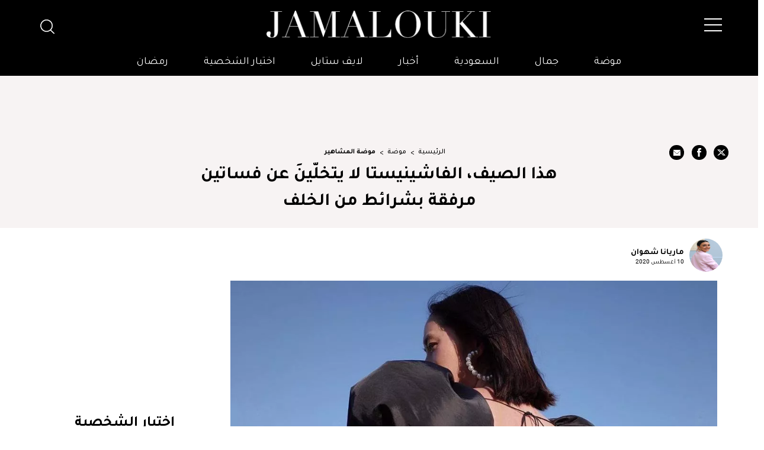

--- FILE ---
content_type: text/html; charset=utf-8
request_url: https://www.google.com/recaptcha/api2/aframe
body_size: 135
content:
<!DOCTYPE HTML><html><head><meta http-equiv="content-type" content="text/html; charset=UTF-8"></head><body><script nonce="Gtn0i0W9ooIb-tIxAQqFiA">/** Anti-fraud and anti-abuse applications only. See google.com/recaptcha */ try{var clients={'sodar':'https://pagead2.googlesyndication.com/pagead/sodar?'};window.addEventListener("message",function(a){try{if(a.source===window.parent){var b=JSON.parse(a.data);var c=clients[b['id']];if(c){var d=document.createElement('img');d.src=c+b['params']+'&rc='+(localStorage.getItem("rc::a")?sessionStorage.getItem("rc::b"):"");window.document.body.appendChild(d);sessionStorage.setItem("rc::e",parseInt(sessionStorage.getItem("rc::e")||0)+1);localStorage.setItem("rc::h",'1769900563858');}}}catch(b){}});window.parent.postMessage("_grecaptcha_ready", "*");}catch(b){}</script></body></html>

--- FILE ---
content_type: application/javascript; charset=utf-8
request_url: https://jamalouki.net/theme_jamalouki/js/bootstrap.min.js
body_size: 5181
content:
/*!
  * Bootstrap v4.3.1 (https://getbootstrap.com/)
  * Copyright 2011-2019 The Bootstrap Authors (https://github.com/twbs/bootstrap/graphs/contributors)
  * Licensed under MIT (https://github.com/twbs/bootstrap/blob/master/LICENSE)
  */
(function(b,a){typeof exports==="object"&&typeof module!=="undefined"?a(exports,require("jquery"),require("popper.js")):typeof define==="function"&&define.amd?define(["exports","jquery","popper.js"],a):(b=b||self,a(b.bootstrap={},b.jQuery,b.Popper))}(this,function(Q,E,L){E=E&&E.hasOwnProperty("default")?E["default"]:E;L=L&&L.hasOwnProperty("default")?L["default"]:L;function y(ag,ae){for(var ad=0;ad<ae.length;ad++){var af=ae[ad];af.enumerable=af.enumerable||false;af.configurable=true;if("value" in af){af.writable=true}Object.defineProperty(ag,af.key,af)}}function e(af,ad,ae){if(ad){y(af.prototype,ad)}if(ae){y(af,ae)}return af}function S(af,ad,ae){if(ad in af){Object.defineProperty(af,ad,{value:ae,enumerable:true,configurable:true,writable:true})}else{af[ad]=ae}return af}function T(ag){for(var ae=1;ae<arguments.length;ae++){var af=arguments[ae]!=null?arguments[ae]:{};var ad=Object.keys(af);if(typeof Object.getOwnPropertySymbols==="function"){ad=ad.concat(Object.getOwnPropertySymbols(af).filter(function(ah){return Object.getOwnPropertyDescriptor(af,ah).enumerable}))}ad.forEach(function(ah){S(ag,ah,af[ah])})}return ag}function l(ae,ad){ae.prototype=Object.create(ad.prototype);ae.prototype.constructor=ae;ae.__proto__=ad}var h="transitionend";var j=1000000;var A=1000;function s(ad){return{}.toString.call(ad).match(/\s([a-z]+)/i)[1].toLowerCase()}function F(){return{bindType:h,delegateType:h,handle:function ad(ae){if(E(ae.target).is(this)){return ae.handleObj.handler.apply(this,arguments)}return undefined}}}function z(ae){var af=this;var ad=false;E(this).one(b.TRANSITION_END,function(){ad=true});setTimeout(function(){if(!ad){b.triggerTransitionEnd(af)}},ae);return this}function t(){E.fn.emulateTransitionEnd=z;E.event.special[b.TRANSITION_END]=F()}var b={TRANSITION_END:"bsTransitionEnd",getUID:function J(ad){do{ad+=~~(Math.random()*j)}while(document.getElementById(ad));return ad},getSelectorFromElement:function p(af){var ae=af.getAttribute("data-target");if(!ae||ae==="#"){var ad=af.getAttribute("href");ae=ad&&ad!=="#"?ad.trim():""}try{return document.querySelector(ae)?ae:null}catch(ag){return null}},getTransitionDurationFromElement:function o(ag){if(!ag){return 0}var ad=E(ag).css("transition-duration");var ae=E(ag).css("transition-delay");var af=parseFloat(ad);var ah=parseFloat(ae);if(!af&&!ah){return 0}ad=ad.split(",")[0];ae=ae.split(",")[0];return(parseFloat(ad)+parseFloat(ae))*A},reflow:function c(ad){return ad.offsetHeight},triggerTransitionEnd:function ac(ad){E(ad).trigger(h)},supportsTransitionEnd:function Y(){return Boolean(h)},isElement:function Z(ad){return(ad[0]||ad).nodeType},typeCheckConfig:function i(ad,ae,ah){for(var ag in ah){if(Object.prototype.hasOwnProperty.call(ah,ag)){var aj=ah[ag];var af=ae[ag];var ai=af&&b.isElement(af)?"element":s(af);if(!new RegExp(aj).test(ai)){throw new Error(ad.toUpperCase()+": "+('Option "'+ag+'" provided type "'+ai+'" ')+('but expected type "'+aj+'".'))}}}},findShadowRoot:function w(ae){if(!document.documentElement.attachShadow){return null}if(typeof ae.getRootNode==="function"){var ad=ae.getRootNode();return ad instanceof ShadowRoot?ad:null}if(ae instanceof ShadowRoot){return ae}if(!ae.parentNode){return null}return b.findShadowRoot(ae.parentNode)}};t();var N="dropdown";var f="4.3.1";var M="bs.dropdown";var aa="."+M;var X=".data-api";var ab=E.fn[N];var m=27;var k=32;var D=9;var g=38;var a=40;var v=3;var r=new RegExp(g+"|"+a+"|"+m);var V={HIDE:"hide"+aa,HIDDEN:"hidden"+aa,SHOW:"show"+aa,SHOWN:"shown"+aa,CLICK:"click"+aa,CLICK_DATA_API:"click"+aa+X,KEYDOWN_DATA_API:"keydown"+aa+X,KEYUP_DATA_API:"keyup"+aa+X};var K={DISABLED:"disabled",SHOW:"show",DROPUP:"dropup",DROPRIGHT:"dropright",DROPLEFT:"dropleft",MENURIGHT:"dropdown-menu-right",MENULEFT:"dropdown-menu-left",POSITION_STATIC:"position-static"};var u={DATA_TOGGLE:'[data-toggle="dropdown"]',FORM_CHILD:".dropdown form",MENU:".dropdown-menu",NAVBAR_NAV:".navbar-nav",VISIBLE_ITEMS:".dropdown-menu .dropdown-item:not(.disabled):not(:disabled)"};var n={TOP:"top-start",TOPEND:"top-end",BOTTOM:"bottom-start",BOTTOMEND:"bottom-end",RIGHT:"right-start",RIGHTEND:"right-end",LEFT:"left-start",LEFTEND:"left-end"};var O={offset:0,flip:true,boundary:"scrollParent",reference:"toggle",display:"dynamic"};var C={offset:"(number|string|function)",flip:"boolean",boundary:"(string|element)",reference:"(string|element)",display:"string"};var x=function(){function at(ay,ax){this._element=ay;this._popper=null;this._config=this._getConfig(ax);this._menu=this._getMenuElement();this._inNavbar=this._detectNavbar();this._addEventListeners()}var ag=at.prototype;ag.toggle=function ar(){if(this._element.disabled||E(this._element).hasClass(K.DISABLED)){return}var aA=at._getParentFromElement(this._element);var az=E(this._menu).hasClass(K.SHOW);at._clearMenus();if(az){return}var ax={relatedTarget:this._element};var ay=E.Event(V.SHOW,ax);E(aA).trigger(ay);if(ay.isDefaultPrevented()){return}if(!this._inNavbar){if(typeof L==="undefined"){throw new TypeError("Bootstrap's dropdowns require Popper.js (https://popper.js.org/)")}var aB=this._element;if(this._config.reference==="parent"){aB=aA}else{if(b.isElement(this._config.reference)){aB=this._config.reference;if(typeof this._config.reference.jquery!=="undefined"){aB=this._config.reference[0]}}}if(this._config.boundary!=="scrollParent"){E(aA).addClass(K.POSITION_STATIC)}this._popper=new L(aB,this._menu,this._getPopperConfig())}if("ontouchstart" in document.documentElement&&E(aA).closest(u.NAVBAR_NAV).length===0){E(document.body).children().on("mouseover",null,E.noop)}this._element.focus();this._element.setAttribute("aria-expanded",true);E(this._menu).toggleClass(K.SHOW);E(aA).toggleClass(K.SHOW).trigger(E.Event(V.SHOWN,ax))};ag.show=function av(){if(this._element.disabled||E(this._element).hasClass(K.DISABLED)||E(this._menu).hasClass(K.SHOW)){return}var ax={relatedTarget:this._element};var ay=E.Event(V.SHOW,ax);var az=at._getParentFromElement(this._element);E(az).trigger(ay);if(ay.isDefaultPrevented()){return}E(this._menu).toggleClass(K.SHOW);E(az).toggleClass(K.SHOW).trigger(E.Event(V.SHOWN,ax))};ag.hide=function al(){if(this._element.disabled||E(this._element).hasClass(K.DISABLED)||!E(this._menu).hasClass(K.SHOW)){return}var ax={relatedTarget:this._element};var az=E.Event(V.HIDE,ax);var ay=at._getParentFromElement(this._element);E(ay).trigger(az);if(az.isDefaultPrevented()){return}E(this._menu).toggleClass(K.SHOW);E(ay).toggleClass(K.SHOW).trigger(E.Event(V.HIDDEN,ax))};ag.dispose=function aw(){E.removeData(this._element,M);E(this._element).off(aa);this._element=null;this._menu=null;if(this._popper!==null){this._popper.destroy();this._popper=null}};ag.update=function aj(){this._inNavbar=this._detectNavbar();if(this._popper!==null){this._popper.scheduleUpdate()}};ag._addEventListeners=function ae(){var ax=this;E(this._element).on(V.CLICK,function(ay){ay.preventDefault();ay.stopPropagation();ax.toggle()})};ag._getConfig=function ah(ax){ax=T({},this.constructor.Default,E(this._element).data(),ax);b.typeCheckConfig(N,ax,this.constructor.DefaultType);return ax};ag._getMenuElement=function ak(){if(!this._menu){var ax=at._getParentFromElement(this._element);if(ax){this._menu=ax.querySelector(u.MENU)}}return this._menu};ag._getPlacement=function af(){var ax=E(this._element.parentNode);var ay=n.BOTTOM;if(ax.hasClass(K.DROPUP)){ay=n.TOP;if(E(this._menu).hasClass(K.MENURIGHT)){ay=n.TOPEND}}else{if(ax.hasClass(K.DROPRIGHT)){ay=n.RIGHT}else{if(ax.hasClass(K.DROPLEFT)){ay=n.LEFT}else{if(E(this._menu).hasClass(K.MENURIGHT)){ay=n.BOTTOMEND}}}}return ay};ag._detectNavbar=function aq(){return E(this._element).closest(".navbar").length>0};ag._getOffset=function an(){var ax=this;var ay={};if(typeof this._config.offset==="function"){ay.fn=function(az){az.offsets=T({},az.offsets,ax._config.offset(az.offsets,ax._element)||{});return az}}else{ay.offset=this._config.offset}return ay};ag._getPopperConfig=function ao(){var ax={placement:this._getPlacement(),modifiers:{offset:this._getOffset(),flip:{enabled:this._config.flip},preventOverflow:{boundariesElement:this._config.boundary}}};if(this._config.display==="static"){ax.modifiers.applyStyle={enabled:false}}return ax};at._jQueryInterface=function am(ax){return this.each(function(){var az=E(this).data(M);var ay=typeof ax==="object"?ax:null;if(!az){az=new at(this,ay);E(this).data(M,az)}if(typeof ax==="string"){if(typeof az[ax]==="undefined"){throw new TypeError('No method named "'+ax+'"')}az[ax]()}})};at._clearMenus=function ai(ax){if(ax&&(ax.which===v||ax.type==="keyup"&&ax.which!==D)){return}var aC=[].slice.call(document.querySelectorAll(u.DATA_TOGGLE));for(var aB=0,aD=aC.length;aB<aD;aB++){var aF=at._getParentFromElement(aC[aB]);var ay=E(aC[aB]).data(M);var aE={relatedTarget:aC[aB]};if(ax&&ax.type==="click"){aE.clickEvent=ax}if(!ay){continue}var aA=ay._menu;if(!E(aF).hasClass(K.SHOW)){continue}if(ax&&(ax.type==="click"&&/input|textarea/i.test(ax.target.tagName)||ax.type==="keyup"&&ax.which===D)&&E.contains(aF,ax.target)){continue}var az=E.Event(V.HIDE,aE);E(aF).trigger(az);if(az.isDefaultPrevented()){continue}if("ontouchstart" in document.documentElement){E(document.body).children().off("mouseover",null,E.noop)}aC[aB].setAttribute("aria-expanded","false");E(aA).removeClass(K.SHOW);E(aF).removeClass(K.SHOW).trigger(E.Event(V.HIDDEN,aE))}};at._getParentFromElement=function ad(ay){var az;var ax=b.getSelectorFromElement(ay);if(ax){az=document.querySelector(ax)}return az||ay.parentNode};at._dataApiKeydownHandler=function ap(aC){if(/input|textarea/i.test(aC.target.tagName)?aC.which===k||aC.which!==m&&(aC.which!==a&&aC.which!==g||E(aC.target).closest(u.MENU).length):!r.test(aC.which)){return}aC.preventDefault();aC.stopPropagation();if(this.disabled||E(this).hasClass(K.DISABLED)){return}var aB=at._getParentFromElement(this);var aA=E(aB).hasClass(K.SHOW);if(!aA||aA&&(aC.which===m||aC.which===k)){if(aC.which===m){var ax=aB.querySelector(u.DATA_TOGGLE);E(ax).trigger("focus")}E(this).trigger("click");return}var ay=[].slice.call(aB.querySelectorAll(u.VISIBLE_ITEMS));if(ay.length===0){return}var az=ay.indexOf(aC.target);if(aC.which===g&&az>0){az--}if(aC.which===a&&az<ay.length-1){az++}if(az<0){az=0}ay[az].focus()};e(at,null,[{key:"VERSION",get:function au(){return f}},{key:"Default",get:function au(){return O}},{key:"DefaultType",get:function au(){return C}}]);return at}();E(document).on(V.KEYDOWN_DATA_API,u.DATA_TOGGLE,x._dataApiKeydownHandler).on(V.KEYDOWN_DATA_API,u.MENU,x._dataApiKeydownHandler).on(V.CLICK_DATA_API+" "+V.KEYUP_DATA_API,x._clearMenus).on(V.CLICK_DATA_API,u.DATA_TOGGLE,function(ad){ad.preventDefault();ad.stopPropagation();x._jQueryInterface.call(E(this),"toggle")}).on(V.CLICK_DATA_API,u.FORM_CHILD,function(ad){ad.stopPropagation()});E.fn[N]=x._jQueryInterface;E.fn[N].Constructor=x;E.fn[N].noConflict=function(){E.fn[N]=ab;return x._jQueryInterface};var I="tab";var d="4.3.1";var H="bs.tab";var U="."+H;var R=".data-api";var W=E.fn[I];var P={HIDE:"hide"+U,HIDDEN:"hidden"+U,SHOW:"show"+U,SHOWN:"shown"+U,CLICK_DATA_API:"click"+U+R};var G={DROPDOWN_MENU:"dropdown-menu",ACTIVE:"active",DISABLED:"disabled",FADE:"fade",SHOW:"show"};var q={DROPDOWN:".dropdown",NAV_LIST_GROUP:".nav, .list-group",ACTIVE:".active",ACTIVE_UL:"> li > .active",DATA_TOGGLE:'[data-toggle="tab"], [data-toggle="pill"], [data-toggle="list"]',DROPDOWN_TOGGLE:".dropdown-toggle",DROPDOWN_ACTIVE_CHILD:"> .dropdown-menu .active"};var B=function(){function af(al){this._element=al}var ae=af.prototype;ae.show=function ad(){var aq=this;if(this._element.parentNode&&this._element.parentNode.nodeType===Node.ELEMENT_NODE&&E(this._element).hasClass(G.ACTIVE)||E(this._element).hasClass(G.DISABLED)){return}var ar;var ap;var au=E(this._element).closest(q.NAV_LIST_GROUP)[0];var ao=b.getSelectorFromElement(this._element);if(au){var am=au.nodeName==="UL"||au.nodeName==="OL"?q.ACTIVE_UL:q.ACTIVE;ap=E.makeArray(E(au).find(am));ap=ap[ap.length-1]}var an=E.Event(P.HIDE,{relatedTarget:this._element});var at=E.Event(P.SHOW,{relatedTarget:ap});if(ap){E(ap).trigger(an)}E(this._element).trigger(at);if(at.isDefaultPrevented()||an.isDefaultPrevented()){return}if(ao){ar=document.querySelector(ao)}this._activate(this._element,au);var al=function al(){var aw=E.Event(P.HIDDEN,{relatedTarget:aq._element});var av=E.Event(P.SHOWN,{relatedTarget:ap});E(ap).trigger(aw);E(aq._element).trigger(av)};if(ar){this._activate(ar,ar.parentNode,al)}else{al()}};ae.dispose=function ak(){E.removeData(this._element,H);this._element=null};ae._activate=function aj(aq,am,at){var ar=this;var au=am&&(am.nodeName==="UL"||am.nodeName==="OL")?E(am).find(q.ACTIVE_UL):E(am).children(q.ACTIVE);var ao=au[0];var al=at&&ao&&E(ao).hasClass(G.FADE);var an=function an(){return ar._transitionComplete(aq,ao,at)};if(ao&&al){var ap=b.getTransitionDurationFromElement(ao);E(ao).removeClass(G.SHOW).one(b.TRANSITION_END,an).emulateTransitionEnd(ap)}else{an()}};ae._transitionComplete=function ai(al,ao,aq){if(ao){E(ao).removeClass(G.ACTIVE);var ap=E(ao.parentNode).find(q.DROPDOWN_ACTIVE_CHILD)[0];if(ap){E(ap).removeClass(G.ACTIVE)}if(ao.getAttribute("role")==="tab"){ao.setAttribute("aria-selected",false)}}E(al).addClass(G.ACTIVE);if(al.getAttribute("role")==="tab"){al.setAttribute("aria-selected",true)}b.reflow(al);if(al.classList.contains(G.FADE)){al.classList.add(G.SHOW)}if(al.parentNode&&E(al.parentNode).hasClass(G.DROPDOWN_MENU)){var an=E(al).closest(q.DROPDOWN)[0];if(an){var am=[].slice.call(an.querySelectorAll(q.DROPDOWN_TOGGLE));E(am).addClass(G.ACTIVE)}al.setAttribute("aria-expanded",true)}if(aq){aq()}};af._jQueryInterface=function ah(al){return this.each(function(){var an=E(this);var am=an.data(H);if(!am){am=new af(this);an.data(H,am)}if(typeof al==="string"){if(typeof am[al]==="undefined"){throw new TypeError('No method named "'+al+'"')}am[al]()}})};e(af,null,[{key:"VERSION",get:function ag(){return d}}]);return af}();E(document).on(P.CLICK_DATA_API,q.DATA_TOGGLE,function(ad){ad.preventDefault();B._jQueryInterface.call(E(this),"show")});E.fn[I]=B._jQueryInterface;E.fn[I].Constructor=B;E.fn[I].noConflict=function(){E.fn[I]=W;return B._jQueryInterface};(function(){if(typeof E==="undefined"){throw new TypeError("Bootstrap's JavaScript requires jQuery. jQuery must be included before Bootstrap's JavaScript.")}var ad=E.fn.jquery.split(" ")[0].split(".");var af=1;var ae=2;var ah=9;var ai=1;var ag=4;if(ad[0]<ae&&ad[1]<ah||ad[0]===af&&ad[1]===ah&&ad[2]<ai||ad[0]>=ag){throw new Error("Bootstrap's JavaScript requires at least jQuery v1.9.1 but less than v4.0.0")}})();Q.Util=b;Q.Dropdown=x;Q.Tab=B;Object.defineProperty(Q,"__esModule",{value:true})}));

--- FILE ---
content_type: application/javascript; charset=utf-8
request_url: https://fundingchoicesmessages.google.com/f/AGSKWxXoP7XnoU8W_4bSZwlql_Ld8lD-NF5rJKLnuqIcR2LSh-Uha-tnh5u0lbhPzGYEpQ10KRwHJtmeOvhbfbE87XtbwFQl-YAOeLYMURrTPBrd3Wchxvun3d6RdLM6roiJhGirpHkEDaD8Hc1so7nd0ZEGlA-Kpaa0JoI86jqhyQbaRJuOZniJFLnZXTKD/__panel_ads./adsniptrack./adsrotator./ads4j./advertisment_
body_size: -1287
content:
window['833eba88-8605-4148-b276-8626c617898e'] = true;